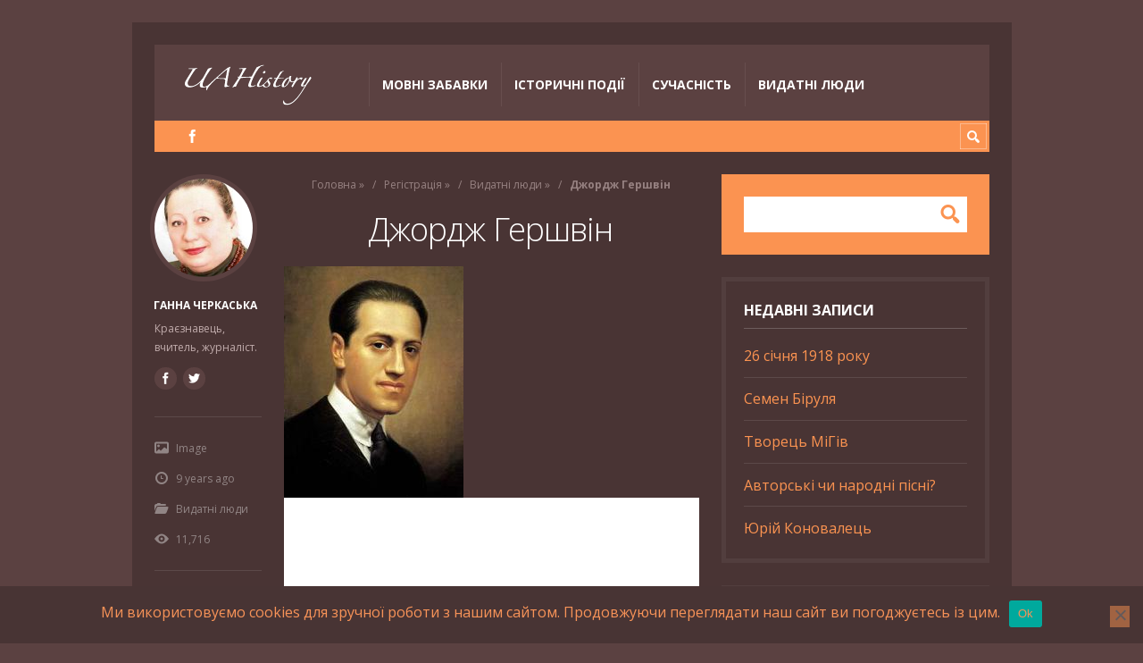

--- FILE ---
content_type: text/html; charset=UTF-8
request_url: https://uahistory.com/topics/famous_people/5871
body_size: 21257
content:
<!DOCTYPE html>

<html lang="uk">

	<head>
		<meta name='robots' content='index, follow, max-image-preview:large, max-snippet:-1, max-video-preview:-1' />
<script type="text/javascript">
/* <![CDATA[ */
window.koko_analytics = {"url":"https:\/\/uahistory.com\/koko-analytics-collect.php","site_url":"https:\/\/uahistory.com","post_id":5871,"path":"\/topics\/famous_people\/5871","method":"cookie","use_cookie":true};
/* ]]> */
</script>
<meta charset='UTF-8' />
<meta name='viewport' content='width=device-width, initial-scale=1, maximum-scale=3' />
<meta name='dcterms.audience' content='Global' />

	<!-- This site is optimized with the Yoast SEO plugin v26.6 - https://yoast.com/wordpress/plugins/seo/ -->
	<title>Джордж Гершвін - UAHistory</title>
	<link rel="canonical" href="https://uahistory.com/topics/famous_people/5871" />
	<meta property="og:locale" content="uk_UA" />
	<meta property="og:type" content="article" />
	<meta property="og:title" content="Джордж Гершвін - UAHistory" />
	<meta property="og:description" content="12 лютого 1924 року відбулася прем&#039;єра «Блакитної рапсодії» Джорджа Гершвіна, геніального композитора з українським корінням." />
	<meta property="og:url" content="https://uahistory.com/topics/famous_people/5871" />
	<meta property="og:site_name" content="UAHistory" />
	<meta property="article:publisher" content="https://www.facebook.com/hanna.cherkasska" />
	<meta property="article:author" content="https://www.facebook.com/hanna.cherkasska" />
	<meta property="article:published_time" content="2016-09-02T14:03:59+00:00" />
	<meta property="article:modified_time" content="2018-02-11T19:21:38+00:00" />
	<meta property="og:image" content="https://uahistory.com/wp-content/uploads/2016/09/Dzordz.jpg" />
	<meta property="og:image:width" content="201" />
	<meta property="og:image:height" content="259" />
	<meta property="og:image:type" content="image/jpeg" />
	<meta name="author" content="Ганна Черкаська" />
	<meta name="twitter:card" content="summary_large_image" />
	<meta name="twitter:creator" content="@HannaCherkasska" />
	<meta name="twitter:site" content="@HannaCherkasska" />
	<meta name="twitter:label1" content="Написано" />
	<meta name="twitter:data1" content="Ганна Черкаська" />
	<script type="application/ld+json" class="yoast-schema-graph">{"@context":"https://schema.org","@graph":[{"@type":"Article","@id":"https://uahistory.com/topics/famous_people/5871#article","isPartOf":{"@id":"https://uahistory.com/topics/famous_people/5871"},"author":{"name":"Ганна Черкаська","@id":"https://uahistory.com/#/schema/person/5d61148a4a9c5663b5d81c063fc54ce3"},"headline":"Джордж Гершвін","datePublished":"2016-09-02T14:03:59+00:00","dateModified":"2018-02-11T19:21:38+00:00","mainEntityOfPage":{"@id":"https://uahistory.com/topics/famous_people/5871"},"wordCount":764,"publisher":{"@id":"https://uahistory.com/#/schema/person/5d61148a4a9c5663b5d81c063fc54ce3"},"image":{"@id":"https://uahistory.com/topics/famous_people/5871#primaryimage"},"thumbnailUrl":"https://uahistory.com/wp-content/uploads/2016/09/Dzordz.jpg","articleSection":["Видатні люди"],"inLanguage":"uk"},{"@type":"WebPage","@id":"https://uahistory.com/topics/famous_people/5871","url":"https://uahistory.com/topics/famous_people/5871","name":"Джордж Гершвін - UAHistory","isPartOf":{"@id":"https://uahistory.com/#website"},"primaryImageOfPage":{"@id":"https://uahistory.com/topics/famous_people/5871#primaryimage"},"image":{"@id":"https://uahistory.com/topics/famous_people/5871#primaryimage"},"thumbnailUrl":"https://uahistory.com/wp-content/uploads/2016/09/Dzordz.jpg","datePublished":"2016-09-02T14:03:59+00:00","dateModified":"2018-02-11T19:21:38+00:00","breadcrumb":{"@id":"https://uahistory.com/topics/famous_people/5871#breadcrumb"},"inLanguage":"uk","potentialAction":[{"@type":"ReadAction","target":["https://uahistory.com/topics/famous_people/5871"]}]},{"@type":"ImageObject","inLanguage":"uk","@id":"https://uahistory.com/topics/famous_people/5871#primaryimage","url":"https://uahistory.com/wp-content/uploads/2016/09/Dzordz.jpg","contentUrl":"https://uahistory.com/wp-content/uploads/2016/09/Dzordz.jpg","width":201,"height":259},{"@type":"BreadcrumbList","@id":"https://uahistory.com/topics/famous_people/5871#breadcrumb","itemListElement":[{"@type":"ListItem","position":1,"name":"Головна","item":"https://uahistory.com/"},{"@type":"ListItem","position":2,"name":"Регістрація","item":"https://uahistory.com/new_user"},{"@type":"ListItem","position":3,"name":"Видатні люди","item":"https://uahistory.com/topics/category/famous_people"},{"@type":"ListItem","position":4,"name":"Джордж Гершвін"}]},{"@type":"WebSite","@id":"https://uahistory.com/#website","url":"https://uahistory.com/","name":"UAHistory","description":"Український календар","publisher":{"@id":"https://uahistory.com/#/schema/person/5d61148a4a9c5663b5d81c063fc54ce3"},"potentialAction":[{"@type":"SearchAction","target":{"@type":"EntryPoint","urlTemplate":"https://uahistory.com/?s={search_term_string}"},"query-input":{"@type":"PropertyValueSpecification","valueRequired":true,"valueName":"search_term_string"}}],"inLanguage":"uk"},{"@type":["Person","Organization"],"@id":"https://uahistory.com/#/schema/person/5d61148a4a9c5663b5d81c063fc54ce3","name":"Ганна Черкаська","image":{"@type":"ImageObject","inLanguage":"uk","@id":"https://uahistory.com/#/schema/person/image/","url":"https://uahistory.com/wp-content/uploads/2021/11/f973f6e383bad187167b2d525383fa74-bpfull.jpg","contentUrl":"https://uahistory.com/wp-content/uploads/2021/11/f973f6e383bad187167b2d525383fa74-bpfull.jpg","width":150,"height":150,"caption":"Ганна Черкаська"},"logo":{"@id":"https://uahistory.com/#/schema/person/image/"},"description":"Краєзнавець, вчитель, журналіст.","sameAs":["https://www.facebook.com/hanna.cherkasska","https://x.com/HannaCherkasska"],"url":"https://uahistory.com/topics/author/hanna"}]}</script>
	<!-- / Yoast SEO plugin. -->


<link rel='dns-prefetch' href='//fonts.googleapis.com' />
<link rel="alternate" type="application/rss+xml" title="UAHistory &raquo; стрічка" href="https://uahistory.com/feed" />
<link rel="alternate" type="application/rss+xml" title="UAHistory &raquo; Канал коментарів" href="https://uahistory.com/comments/feed" />
<link rel="alternate" title="oEmbed (JSON)" type="application/json+oembed" href="https://uahistory.com/wp-json/oembed/1.0/embed?url=https%3A%2F%2Fuahistory.com%2Ftopics%2Ffamous_people%2F5871" />
<link rel="alternate" title="oEmbed (XML)" type="text/xml+oembed" href="https://uahistory.com/wp-json/oembed/1.0/embed?url=https%3A%2F%2Fuahistory.com%2Ftopics%2Ffamous_people%2F5871&#038;format=xml" />
<style id='wp-img-auto-sizes-contain-inline-css' type='text/css'>
img:is([sizes=auto i],[sizes^="auto," i]){contain-intrinsic-size:3000px 1500px}
/*# sourceURL=wp-img-auto-sizes-contain-inline-css */
</style>
<style id='wp-emoji-styles-inline-css' type='text/css'>

	img.wp-smiley, img.emoji {
		display: inline !important;
		border: none !important;
		box-shadow: none !important;
		height: 1em !important;
		width: 1em !important;
		margin: 0 0.07em !important;
		vertical-align: -0.1em !important;
		background: none !important;
		padding: 0 !important;
	}
/*# sourceURL=wp-emoji-styles-inline-css */
</style>
<style id='wp-block-library-inline-css' type='text/css'>
:root{--wp-block-synced-color:#7a00df;--wp-block-synced-color--rgb:122,0,223;--wp-bound-block-color:var(--wp-block-synced-color);--wp-editor-canvas-background:#ddd;--wp-admin-theme-color:#007cba;--wp-admin-theme-color--rgb:0,124,186;--wp-admin-theme-color-darker-10:#006ba1;--wp-admin-theme-color-darker-10--rgb:0,107,160.5;--wp-admin-theme-color-darker-20:#005a87;--wp-admin-theme-color-darker-20--rgb:0,90,135;--wp-admin-border-width-focus:2px}@media (min-resolution:192dpi){:root{--wp-admin-border-width-focus:1.5px}}.wp-element-button{cursor:pointer}:root .has-very-light-gray-background-color{background-color:#eee}:root .has-very-dark-gray-background-color{background-color:#313131}:root .has-very-light-gray-color{color:#eee}:root .has-very-dark-gray-color{color:#313131}:root .has-vivid-green-cyan-to-vivid-cyan-blue-gradient-background{background:linear-gradient(135deg,#00d084,#0693e3)}:root .has-purple-crush-gradient-background{background:linear-gradient(135deg,#34e2e4,#4721fb 50%,#ab1dfe)}:root .has-hazy-dawn-gradient-background{background:linear-gradient(135deg,#faaca8,#dad0ec)}:root .has-subdued-olive-gradient-background{background:linear-gradient(135deg,#fafae1,#67a671)}:root .has-atomic-cream-gradient-background{background:linear-gradient(135deg,#fdd79a,#004a59)}:root .has-nightshade-gradient-background{background:linear-gradient(135deg,#330968,#31cdcf)}:root .has-midnight-gradient-background{background:linear-gradient(135deg,#020381,#2874fc)}:root{--wp--preset--font-size--normal:16px;--wp--preset--font-size--huge:42px}.has-regular-font-size{font-size:1em}.has-larger-font-size{font-size:2.625em}.has-normal-font-size{font-size:var(--wp--preset--font-size--normal)}.has-huge-font-size{font-size:var(--wp--preset--font-size--huge)}.has-text-align-center{text-align:center}.has-text-align-left{text-align:left}.has-text-align-right{text-align:right}.has-fit-text{white-space:nowrap!important}#end-resizable-editor-section{display:none}.aligncenter{clear:both}.items-justified-left{justify-content:flex-start}.items-justified-center{justify-content:center}.items-justified-right{justify-content:flex-end}.items-justified-space-between{justify-content:space-between}.screen-reader-text{border:0;clip-path:inset(50%);height:1px;margin:-1px;overflow:hidden;padding:0;position:absolute;width:1px;word-wrap:normal!important}.screen-reader-text:focus{background-color:#ddd;clip-path:none;color:#444;display:block;font-size:1em;height:auto;left:5px;line-height:normal;padding:15px 23px 14px;text-decoration:none;top:5px;width:auto;z-index:100000}html :where(.has-border-color){border-style:solid}html :where([style*=border-top-color]){border-top-style:solid}html :where([style*=border-right-color]){border-right-style:solid}html :where([style*=border-bottom-color]){border-bottom-style:solid}html :where([style*=border-left-color]){border-left-style:solid}html :where([style*=border-width]){border-style:solid}html :where([style*=border-top-width]){border-top-style:solid}html :where([style*=border-right-width]){border-right-style:solid}html :where([style*=border-bottom-width]){border-bottom-style:solid}html :where([style*=border-left-width]){border-left-style:solid}html :where(img[class*=wp-image-]){height:auto;max-width:100%}:where(figure){margin:0 0 1em}html :where(.is-position-sticky){--wp-admin--admin-bar--position-offset:var(--wp-admin--admin-bar--height,0px)}@media screen and (max-width:600px){html :where(.is-position-sticky){--wp-admin--admin-bar--position-offset:0px}}

/*# sourceURL=wp-block-library-inline-css */
</style><style id='wp-block-paragraph-inline-css' type='text/css'>
.is-small-text{font-size:.875em}.is-regular-text{font-size:1em}.is-large-text{font-size:2.25em}.is-larger-text{font-size:3em}.has-drop-cap:not(:focus):first-letter{float:left;font-size:8.4em;font-style:normal;font-weight:100;line-height:.68;margin:.05em .1em 0 0;text-transform:uppercase}body.rtl .has-drop-cap:not(:focus):first-letter{float:none;margin-left:.1em}p.has-drop-cap.has-background{overflow:hidden}:root :where(p.has-background){padding:1.25em 2.375em}:where(p.has-text-color:not(.has-link-color)) a{color:inherit}p.has-text-align-left[style*="writing-mode:vertical-lr"],p.has-text-align-right[style*="writing-mode:vertical-rl"]{rotate:180deg}
/*# sourceURL=https://uahistory.com/wp-includes/blocks/paragraph/style.min.css */
</style>
<style id='global-styles-inline-css' type='text/css'>
:root{--wp--preset--aspect-ratio--square: 1;--wp--preset--aspect-ratio--4-3: 4/3;--wp--preset--aspect-ratio--3-4: 3/4;--wp--preset--aspect-ratio--3-2: 3/2;--wp--preset--aspect-ratio--2-3: 2/3;--wp--preset--aspect-ratio--16-9: 16/9;--wp--preset--aspect-ratio--9-16: 9/16;--wp--preset--color--black: #000000;--wp--preset--color--cyan-bluish-gray: #abb8c3;--wp--preset--color--white: #ffffff;--wp--preset--color--pale-pink: #f78da7;--wp--preset--color--vivid-red: #cf2e2e;--wp--preset--color--luminous-vivid-orange: #ff6900;--wp--preset--color--luminous-vivid-amber: #fcb900;--wp--preset--color--light-green-cyan: #7bdcb5;--wp--preset--color--vivid-green-cyan: #00d084;--wp--preset--color--pale-cyan-blue: #8ed1fc;--wp--preset--color--vivid-cyan-blue: #0693e3;--wp--preset--color--vivid-purple: #9b51e0;--wp--preset--gradient--vivid-cyan-blue-to-vivid-purple: linear-gradient(135deg,rgb(6,147,227) 0%,rgb(155,81,224) 100%);--wp--preset--gradient--light-green-cyan-to-vivid-green-cyan: linear-gradient(135deg,rgb(122,220,180) 0%,rgb(0,208,130) 100%);--wp--preset--gradient--luminous-vivid-amber-to-luminous-vivid-orange: linear-gradient(135deg,rgb(252,185,0) 0%,rgb(255,105,0) 100%);--wp--preset--gradient--luminous-vivid-orange-to-vivid-red: linear-gradient(135deg,rgb(255,105,0) 0%,rgb(207,46,46) 100%);--wp--preset--gradient--very-light-gray-to-cyan-bluish-gray: linear-gradient(135deg,rgb(238,238,238) 0%,rgb(169,184,195) 100%);--wp--preset--gradient--cool-to-warm-spectrum: linear-gradient(135deg,rgb(74,234,220) 0%,rgb(151,120,209) 20%,rgb(207,42,186) 40%,rgb(238,44,130) 60%,rgb(251,105,98) 80%,rgb(254,248,76) 100%);--wp--preset--gradient--blush-light-purple: linear-gradient(135deg,rgb(255,206,236) 0%,rgb(152,150,240) 100%);--wp--preset--gradient--blush-bordeaux: linear-gradient(135deg,rgb(254,205,165) 0%,rgb(254,45,45) 50%,rgb(107,0,62) 100%);--wp--preset--gradient--luminous-dusk: linear-gradient(135deg,rgb(255,203,112) 0%,rgb(199,81,192) 50%,rgb(65,88,208) 100%);--wp--preset--gradient--pale-ocean: linear-gradient(135deg,rgb(255,245,203) 0%,rgb(182,227,212) 50%,rgb(51,167,181) 100%);--wp--preset--gradient--electric-grass: linear-gradient(135deg,rgb(202,248,128) 0%,rgb(113,206,126) 100%);--wp--preset--gradient--midnight: linear-gradient(135deg,rgb(2,3,129) 0%,rgb(40,116,252) 100%);--wp--preset--font-size--small: 13px;--wp--preset--font-size--medium: 20px;--wp--preset--font-size--large: 36px;--wp--preset--font-size--x-large: 42px;--wp--preset--spacing--20: 0.44rem;--wp--preset--spacing--30: 0.67rem;--wp--preset--spacing--40: 1rem;--wp--preset--spacing--50: 1.5rem;--wp--preset--spacing--60: 2.25rem;--wp--preset--spacing--70: 3.38rem;--wp--preset--spacing--80: 5.06rem;--wp--preset--shadow--natural: 6px 6px 9px rgba(0, 0, 0, 0.2);--wp--preset--shadow--deep: 12px 12px 50px rgba(0, 0, 0, 0.4);--wp--preset--shadow--sharp: 6px 6px 0px rgba(0, 0, 0, 0.2);--wp--preset--shadow--outlined: 6px 6px 0px -3px rgb(255, 255, 255), 6px 6px rgb(0, 0, 0);--wp--preset--shadow--crisp: 6px 6px 0px rgb(0, 0, 0);}:where(.is-layout-flex){gap: 0.5em;}:where(.is-layout-grid){gap: 0.5em;}body .is-layout-flex{display: flex;}.is-layout-flex{flex-wrap: wrap;align-items: center;}.is-layout-flex > :is(*, div){margin: 0;}body .is-layout-grid{display: grid;}.is-layout-grid > :is(*, div){margin: 0;}:where(.wp-block-columns.is-layout-flex){gap: 2em;}:where(.wp-block-columns.is-layout-grid){gap: 2em;}:where(.wp-block-post-template.is-layout-flex){gap: 1.25em;}:where(.wp-block-post-template.is-layout-grid){gap: 1.25em;}.has-black-color{color: var(--wp--preset--color--black) !important;}.has-cyan-bluish-gray-color{color: var(--wp--preset--color--cyan-bluish-gray) !important;}.has-white-color{color: var(--wp--preset--color--white) !important;}.has-pale-pink-color{color: var(--wp--preset--color--pale-pink) !important;}.has-vivid-red-color{color: var(--wp--preset--color--vivid-red) !important;}.has-luminous-vivid-orange-color{color: var(--wp--preset--color--luminous-vivid-orange) !important;}.has-luminous-vivid-amber-color{color: var(--wp--preset--color--luminous-vivid-amber) !important;}.has-light-green-cyan-color{color: var(--wp--preset--color--light-green-cyan) !important;}.has-vivid-green-cyan-color{color: var(--wp--preset--color--vivid-green-cyan) !important;}.has-pale-cyan-blue-color{color: var(--wp--preset--color--pale-cyan-blue) !important;}.has-vivid-cyan-blue-color{color: var(--wp--preset--color--vivid-cyan-blue) !important;}.has-vivid-purple-color{color: var(--wp--preset--color--vivid-purple) !important;}.has-black-background-color{background-color: var(--wp--preset--color--black) !important;}.has-cyan-bluish-gray-background-color{background-color: var(--wp--preset--color--cyan-bluish-gray) !important;}.has-white-background-color{background-color: var(--wp--preset--color--white) !important;}.has-pale-pink-background-color{background-color: var(--wp--preset--color--pale-pink) !important;}.has-vivid-red-background-color{background-color: var(--wp--preset--color--vivid-red) !important;}.has-luminous-vivid-orange-background-color{background-color: var(--wp--preset--color--luminous-vivid-orange) !important;}.has-luminous-vivid-amber-background-color{background-color: var(--wp--preset--color--luminous-vivid-amber) !important;}.has-light-green-cyan-background-color{background-color: var(--wp--preset--color--light-green-cyan) !important;}.has-vivid-green-cyan-background-color{background-color: var(--wp--preset--color--vivid-green-cyan) !important;}.has-pale-cyan-blue-background-color{background-color: var(--wp--preset--color--pale-cyan-blue) !important;}.has-vivid-cyan-blue-background-color{background-color: var(--wp--preset--color--vivid-cyan-blue) !important;}.has-vivid-purple-background-color{background-color: var(--wp--preset--color--vivid-purple) !important;}.has-black-border-color{border-color: var(--wp--preset--color--black) !important;}.has-cyan-bluish-gray-border-color{border-color: var(--wp--preset--color--cyan-bluish-gray) !important;}.has-white-border-color{border-color: var(--wp--preset--color--white) !important;}.has-pale-pink-border-color{border-color: var(--wp--preset--color--pale-pink) !important;}.has-vivid-red-border-color{border-color: var(--wp--preset--color--vivid-red) !important;}.has-luminous-vivid-orange-border-color{border-color: var(--wp--preset--color--luminous-vivid-orange) !important;}.has-luminous-vivid-amber-border-color{border-color: var(--wp--preset--color--luminous-vivid-amber) !important;}.has-light-green-cyan-border-color{border-color: var(--wp--preset--color--light-green-cyan) !important;}.has-vivid-green-cyan-border-color{border-color: var(--wp--preset--color--vivid-green-cyan) !important;}.has-pale-cyan-blue-border-color{border-color: var(--wp--preset--color--pale-cyan-blue) !important;}.has-vivid-cyan-blue-border-color{border-color: var(--wp--preset--color--vivid-cyan-blue) !important;}.has-vivid-purple-border-color{border-color: var(--wp--preset--color--vivid-purple) !important;}.has-vivid-cyan-blue-to-vivid-purple-gradient-background{background: var(--wp--preset--gradient--vivid-cyan-blue-to-vivid-purple) !important;}.has-light-green-cyan-to-vivid-green-cyan-gradient-background{background: var(--wp--preset--gradient--light-green-cyan-to-vivid-green-cyan) !important;}.has-luminous-vivid-amber-to-luminous-vivid-orange-gradient-background{background: var(--wp--preset--gradient--luminous-vivid-amber-to-luminous-vivid-orange) !important;}.has-luminous-vivid-orange-to-vivid-red-gradient-background{background: var(--wp--preset--gradient--luminous-vivid-orange-to-vivid-red) !important;}.has-very-light-gray-to-cyan-bluish-gray-gradient-background{background: var(--wp--preset--gradient--very-light-gray-to-cyan-bluish-gray) !important;}.has-cool-to-warm-spectrum-gradient-background{background: var(--wp--preset--gradient--cool-to-warm-spectrum) !important;}.has-blush-light-purple-gradient-background{background: var(--wp--preset--gradient--blush-light-purple) !important;}.has-blush-bordeaux-gradient-background{background: var(--wp--preset--gradient--blush-bordeaux) !important;}.has-luminous-dusk-gradient-background{background: var(--wp--preset--gradient--luminous-dusk) !important;}.has-pale-ocean-gradient-background{background: var(--wp--preset--gradient--pale-ocean) !important;}.has-electric-grass-gradient-background{background: var(--wp--preset--gradient--electric-grass) !important;}.has-midnight-gradient-background{background: var(--wp--preset--gradient--midnight) !important;}.has-small-font-size{font-size: var(--wp--preset--font-size--small) !important;}.has-medium-font-size{font-size: var(--wp--preset--font-size--medium) !important;}.has-large-font-size{font-size: var(--wp--preset--font-size--large) !important;}.has-x-large-font-size{font-size: var(--wp--preset--font-size--x-large) !important;}
/*# sourceURL=global-styles-inline-css */
</style>

<style id='classic-theme-styles-inline-css' type='text/css'>
/*! This file is auto-generated */
.wp-block-button__link{color:#fff;background-color:#32373c;border-radius:9999px;box-shadow:none;text-decoration:none;padding:calc(.667em + 2px) calc(1.333em + 2px);font-size:1.125em}.wp-block-file__button{background:#32373c;color:#fff;text-decoration:none}
/*# sourceURL=/wp-includes/css/classic-themes.min.css */
</style>
<link rel='stylesheet' id='contact-form-7-css' href='https://uahistory.com/wp-content/plugins/contact-form-7/includes/css/styles.css?ver=6.1.4' type='text/css' media='all' />
<link rel='stylesheet' id='cookie-notice-front-css' href='https://uahistory.com/wp-content/plugins/cookie-notice/css/front.min.css?ver=2.5.11' type='text/css' media='all' />
<link rel='stylesheet' id='st-font-custom-css' href='//fonts.googleapis.com/css?family=Open+Sans%3A300%2C400%2C700' type='text/css' media='all' />
<link rel='stylesheet' id='st-shortcodes-css-css' href='https://uahistory.com/wp-content/themes/Truemag/assets/css/shortcodes.css' type='text/css' media='all' />
<link rel='stylesheet' id='prettyPhoto-css' href='https://uahistory.com/wp-content/plugins/stkit/components/lightbox/assets/css/prettyPhoto.css' type='text/css' media='screen' />
<link rel='stylesheet' id='st-style-css' href='https://uahistory.com/wp-content/themes/Truemag/style.css' type='text/css' media='all' />
<link rel='stylesheet' id='mediaelement-css' href='https://uahistory.com/wp-content/plugins/stkit/assets/plugins/mediaelement/mediaelementplayer.min.css' type='text/css' media='all' />
<link rel='stylesheet' id='wp-social-sharing-css' href='https://uahistory.com/wp-content/plugins/wp-social-sharing/static/socialshare.css?ver=1.6' type='text/css' media='all' />
<link rel='stylesheet' id='st-responsive-css' href='https://uahistory.com/wp-content/themes/Truemag/assets/css/responsive.css' type='text/css' media='all' />
<link rel='stylesheet' id='st-dark-css' href='https://uahistory.com/wp-content/themes/Truemag/assets/css/alt/dark.css' type='text/css' media='screen' />
<link rel='stylesheet' id='st-custom-css' href='https://uahistory.com/wp-content/uploads/truemag_custom.css' type='text/css' media='screen' />
<script type="text/javascript" id="cookie-notice-front-js-before">
/* <![CDATA[ */
var cnArgs = {"ajaxUrl":"https:\/\/uahistory.com\/wp-admin\/admin-ajax.php","nonce":"f9c6a1f954","hideEffect":"fade","position":"bottom","onScroll":false,"onScrollOffset":100,"onClick":false,"cookieName":"cookie_notice_accepted","cookieTime":2592000,"cookieTimeRejected":2592000,"globalCookie":false,"redirection":false,"cache":true,"revokeCookies":false,"revokeCookiesOpt":"automatic"};

//# sourceURL=cookie-notice-front-js-before
/* ]]> */
</script>
<script type="text/javascript" src="https://uahistory.com/wp-content/plugins/cookie-notice/js/front.min.js?ver=2.5.11" id="cookie-notice-front-js"></script>
<script type="text/javascript" src="https://uahistory.com/wp-includes/js/jquery/jquery.min.js?ver=3.7.1" id="jquery-core-js"></script>
<script type="text/javascript" src="https://uahistory.com/wp-includes/js/jquery/jquery-migrate.min.js?ver=3.4.1" id="jquery-migrate-js"></script>
<link rel="https://api.w.org/" href="https://uahistory.com/wp-json/" /><link rel="alternate" title="JSON" type="application/json" href="https://uahistory.com/wp-json/wp/v2/posts/5871" /><link rel="EditURI" type="application/rsd+xml" title="RSD" href="https://uahistory.com/xmlrpc.php?rsd" />
<meta name="generator" content="WordPress 6.9" />
<link rel='shortlink' href='https://uahistory.com/?p=5871' />
<link rel='Shortcut Icon' href='http://uahistory.com/wp-content/themes/Truemag/favicon.ico' type='image/x-icon' />
<style type="text/css">.recentcomments a{display:inline !important;padding:0 !important;margin:0 !important;}</style>      <meta name="onesignal" content="wordpress-plugin"/>
            <script>

      window.OneSignalDeferred = window.OneSignalDeferred || [];

      OneSignalDeferred.push(function(OneSignal) {
        var oneSignal_options = {};
        window._oneSignalInitOptions = oneSignal_options;

        oneSignal_options['serviceWorkerParam'] = { scope: '/' };
oneSignal_options['serviceWorkerPath'] = 'OneSignalSDKWorker.js.php';

        OneSignal.Notifications.setDefaultUrl("https://uahistory.com");

        oneSignal_options['wordpress'] = true;
oneSignal_options['appId'] = 'a2078b86-b5a7-4832-8e0c-74ea4b922dbe';
oneSignal_options['allowLocalhostAsSecureOrigin'] = true;
oneSignal_options['welcomeNotification'] = { };
oneSignal_options['welcomeNotification']['title'] = "";
oneSignal_options['welcomeNotification']['message'] = "Дякуємо за підписку!";
oneSignal_options['path'] = "https://uahistory.com/wp-content/plugins/onesignal-free-web-push-notifications/sdk_files/";
oneSignal_options['safari_web_id'] = "web.com.uahistory";
oneSignal_options['promptOptions'] = { };
oneSignal_options['promptOptions']['actionMessage'] = "Ми хотіли би відправляти вам повідомлення. Ви можете відписатись у будь-який час.";
oneSignal_options['promptOptions']['acceptButtonText'] = "ДОЗВОЛИТИ";
oneSignal_options['promptOptions']['cancelButtonText'] = "НІ, ДЯКУЮ";
oneSignal_options['notifyButton'] = { };
oneSignal_options['notifyButton']['enable'] = true;
oneSignal_options['notifyButton']['position'] = 'bottom-right';
oneSignal_options['notifyButton']['theme'] = 'default';
oneSignal_options['notifyButton']['size'] = 'medium';
oneSignal_options['notifyButton']['showCredit'] = true;
oneSignal_options['notifyButton']['text'] = {};
oneSignal_options['notifyButton']['text']['tip.state.unsubscribed'] = 'Отримання повідомлень';
oneSignal_options['notifyButton']['text']['tip.state.subscribed'] = 'Ви підписані на отримання повідомлень';
oneSignal_options['notifyButton']['text']['tip.state.blocked'] = 'Ви заблокували повідомлення';
oneSignal_options['notifyButton']['text']['message.action.subscribed'] = 'Дякуємо за підписку!';
oneSignal_options['notifyButton']['text']['message.action.unsubscribed'] = 'Ви більше не будете отримувати повідомлення';
oneSignal_options['notifyButton']['text']['dialog.main.button.subscribe'] = 'ПІДПИСАТИСЬ';
oneSignal_options['notifyButton']['text']['dialog.main.button.unsubscribe'] = 'ВІДПИСАТИСЬ';
              OneSignal.init(window._oneSignalInitOptions);
              OneSignal.Slidedown.promptPush()      });

      function documentInitOneSignal() {
        var oneSignal_elements = document.getElementsByClassName("OneSignal-prompt");

        var oneSignalLinkClickHandler = function(event) { OneSignal.Notifications.requestPermission(); event.preventDefault(); };        for(var i = 0; i < oneSignal_elements.length; i++)
          oneSignal_elements[i].addEventListener('click', oneSignalLinkClickHandler, false);
      }

      if (document.readyState === 'complete') {
           documentInitOneSignal();
      }
      else {
           window.addEventListener("load", function(event){
               documentInitOneSignal();
          });
      }
    </script>
<!--[if IE 8 ]><div id="ie8-detect"></div><![endif]-->
<!--[if IE 9 ]><div id="ie9-detect"></div><![endif]-->
	</head>

	<body class="wp-singular post-template-default single single-post postid-5871 single-format-image wp-theme-Truemag cookies-not-set hidpi-on dark font-st boxed unknown">
	    		<div id="layout">

			<div id="header">

				<div id="header-layout">

					<div id="posts-featured">
												<div class="clear"><!-- --></div>
					</div>

					<div id="header-holder">

						<div id="menu" class="div-as-table ">
							<div>
								<div>

									<div id="logo" class="div-as-table">
										<div>
											<div>
												<h2><a href="https://uahistory.com"><img src="http://uahistory.com/ua_history_logo.gif" data-hidpi="https://uahistory.com/wp-content/themes/Truemag/assets/images/logo2x.png" alt="UAHistory"/></a></h2>											</div>
										</div>
									</div><!-- #logo -->

									<span id="menu-select"></span>
									<div id="menu-box" class="div-as-table"><div><div><nav><ul class="menu"><li class="menu-item menu-item-type-taxonomy menu-item-object-category"><a  href="https://uahistory.com/topics/category/language_fun">Мовні забавки</a></li>
<li class="menu-item menu-item-type-taxonomy menu-item-object-category"><a  href="https://uahistory.com/topics/category/events">Історичні події</a></li>
<li class="menu-item menu-item-type-taxonomy menu-item-object-category"><a  href="https://uahistory.com/topics/category/events/present_time">Сучасність</a></li>
<li class="menu-item menu-item-type-taxonomy menu-item-object-category current-post-ancestor current-menu-parent current-post-parent"><a  href="https://uahistory.com/topics/category/famous_people">Видатні люди</a></li>
</ul></nav></div></div></div>
									<div class="clear"><!-- --></div>
								</div>
							</div>
						</div><!-- #menu -->

						<div class="clear"><!-- --></div>

					</div><!-- #header-holder -->

				</div><!-- #header-layout -->

				<div id="header-layout-2">

					<div id="header-holder-2">

						<div class="icons-social">
<a id="icon-Facebook" class="tooltip" title="Facebook" href="https://uahistory.com/wp-content/themes/Truemag/go.php?https://www.facebook.com/hanna.cherkasska" target="_blank"><!-- --></a></div>
						<form action="https://uahistory.com/" method="get" role="search" id="search-form-header">
							<span></span>
							<input
								type="text"
								name="s"
								value=""
								placeholder="Search..."
							/>
						</form>

						<div class="clear"><!-- --></div>

					</div><!-- #header-holder-2 -->

					
				</div><!-- #header-layout-2 -->

			</div><!-- #header -->

			<div id="content-parent">

				<div id="content-layout">

			<div id="content-holder" class="sidebar-position-right">

				<div id="content-box">

					<div>

						


										<div id="post-5871" class="post-single post-5871 post type-post status-publish format-image has-post-thumbnail hentry category-famous_people post_format-post-format-image">

											<div class="breadcrumb breadcrumbs"><div class="breadcrumb-yoast"><span><span><a href="https://uahistory.com/">Головна</a></span> » <span><a href="https://uahistory.com/new_user">Регістрація</a></span> » <span><a href="https://uahistory.com/topics/category/famous_people">Видатні люди</a></span> » <span class="breadcrumb_last" aria-current="page"><strong>Джордж Гершвін</strong></span></span></div></div>
													<h1 class="entry-title post-title">Джордж Гершвін
													</h1>
												<article>

													

	<div class="st-format-image-holder"><a href="https://uahistory.com/wp-content/uploads/2016/09/Dzordz.jpg" title="Джордж Гершвін"><img width="201" height="259" src="https://uahistory.com/wp-content/uploads/2016/09/Dzordz.jpg" class="size-original wp-post-image" alt="" data-hidpi="https://uahistory.com/wp-content/uploads/2016/09/Dzordz.jpg" decoding="async" fetchpriority="high" /></a>	
	</div>
													<div id="article">

														<p>  <iframe width="679" height="382" src="https://www.youtube.com/embed/qf_Lmb75uMY?feature=oembed" frameborder="0" allowfullscreen></iframe></p>
<p>   Джордж Гершвін (англ. George Gershwin, точніше Jacob Gershowitz &#8211; Яків, або Джейкоб Гершовіц; 1898 &#8211; 1937) &#8211; американський композитор.<br />
Яків Гершович) народився 26 вересня 1898 р. у Брукліні (Нью-Йорк), у сім&#8217;ї євреїв — емігрантів із України.<br />
Батько, одесит Мойше (згодом Морріс) Гершовіц, чоботар, переїхав до Брукліна з Санкт-Петербурга на початку 1890-х років. Мати, Роза Брускіна, дочка чинбаря, з Київщини, переїхала кількома роками раніше. Мойша та Роза познайомилися на пароплаві Петербург-Нью-Йорк. Спочатку Мойшу зацікавили подробиці життя в США, а вже потім – Роза.<br />
На новій землі вони одружилися, зняли квартиру в дерев&#8217;яному будинку Снедикер-авеню, народили трьох синів і дочку. Старшим був Ізя (по-американськи Айра (Іра), наступним &#8211; шибайголова Яша. Юний хуліган обожнював робити людям сцени, капості та любив малювати.<br />
Мама Роза мріяла, щоб її сини стали вчителями. Коли ж Яша пішов до школи, її мрія здиміла. Та на деякий час восьмирічний Яшко притих, рідше капостив: він закохався у першу ученицю класу Олександру Блідих і задумав її чимось вразити. Та враженим став сам Яшко, коли на шкільному вечорі почув як Макс Розенцвейг, згодом відомий у Америці скрипаль, зіграв «Гумореску» Дворжака. Під зливою Гершвін чекав соліста, потім пішов до Макса додому. Так вони познайомилися, подружилися і «Макс відкрив мені світ музики». Доволі швидко Яків сам навчився грати на фортепіано: підбирав на слух популярні мелодії. Все це було таємницею. І коли батьки придбали фортепіано для Айри, Яшка захопився грою і відвоював інструмент. З’явилися вчителі, але основною була самоосвіта. Гершвін вчився, удосконалював техніку.<br />
У 1912 р. мати записала Джорджа до комерційної школи, але син комерсантом не став. У 15 років Гершвін залишив школу і професійно зайнявся музикою. Працював продавцем-акомпаніатором у музичному «салоні» Дж. Ремика, продаючи ноти, він мав грати на піаніно музичні композиції. Крім того він підпрацьовував піаністом у ресторанах, нічних клубах. Через два роки молодий Гершвін випустив перший авторський твір &#8211; «When You Want &#8216;Em, You Can not Get&#8217; Em». Інколи у творах Гершвіна лунали українські мотиви. Так, написана у 1925 р. оперета «Пісня полум&#8217;я» містила «Козацьку любовну пісню» (за мотивами пісні «Їхав козак за Дунай»)<br />
Згодом прийшла слава та матеріальна забезпеченість.   12 лютого 1924 року відбулася прем&#8217;єра «Блакитної рапсодії» Джорджа Гершвіна.<br />
У 1925 р. Гершвіни купили п&#8217;ятиповерховий будинок на 103-ї вулиці.<br />
Разом із Айрою та його дружиною Джордж вирушив у Європу: Лондон &#8211; Париж – Відень. Якщо Америка знала та цінувала Гершвіна &#8211; Дон Жуана, то Європа відкрила для себе цей талант композитора. <a href="http://uahistory.com/wp-content/uploads/2016/09/The-history-of-summertime-8.jpg"><img decoding="async" src="http://uahistory.com/wp-content/uploads/2016/09/The-history-of-summertime-8.jpg" alt="The-history-of-summertime-8" width="700" height="466" class="aligncenter size-full wp-image-5873" srcset="https://uahistory.com/wp-content/uploads/2016/09/The-history-of-summertime-8.jpg 700w, https://uahistory.com/wp-content/uploads/2016/09/The-history-of-summertime-8-679x452.jpg 679w" sizes="(max-width: 700px) 100vw, 700px" /></a><br />
  Красень, пречудовий оповідач, хохмач легко закохувався. Світські хроніки оповідали про його роман із кінозіркою Симон, красунею танцівницею Маргарет Монс. Одного разу Джордж посватався до акторки Полет Годар, дружини Чарлі Чапліна.<br />
Джордж Гершвін мав світову популярність, але страждав через брак закінченої музичної освіти. Він вирішив повчитися у Стравінського чи у Равеля. Моріс Равель здивувався:<br />
•	Нащо Вам учитися? Скільки Ви заробляєте?<br />
•	Сто тисяч доларів за рік, &#8211; відповів Гершвін.<br />
•	Тоді я хотів би брати у вас уроки! – вигукнув Равель.<br />
Мандрівка закінчилась влітку 1928 року. З поїздки Гершвін повернувся з начерком симфонічної поеми «Американець у Парижі». За шоу 1931 р. брати Гершвіни отримали Пулітцерівську премію (1932), вперше присуджену музичній постановці.<br />
&#8230;Якось вночі Джорджа мучило безсоння, і вирішив трохи почитати. Розгорнув роман Хэйворда про американських Ромео та Джульєтту і відчув дивовижну силу поетичних образів: у голові виникали мелодії, про сон не було мови. Композитор читав до ранку, потім написав Хэйворду про намір скласти оперу. У грудні 1933 року Гершвін двічі відвідав Чарльстон, щоб обговорити з Хэйвордом деталі опери, ознайомитися з місцем дії та послухати народну музику.<br />
  2 вересня 1935 р. Джордж Ґершвін завершив роботу над оперою «Поргі і Бесс» («Porgy and Bess»). Найкращу американську оперу за романом Дюбоса Хейворда «Поргі» написали брати: старший Айра (псевдонімом Артур Френсіс) – слова, молодший – музику.<br />
<a href="http://uahistory.com/wp-content/uploads/2016/09/The-history-of-summertime-4.jpg"><img loading="lazy" decoding="async" src="http://uahistory.com/wp-content/uploads/2016/09/The-history-of-summertime-4.jpg" alt="The-history-of-summertime-4" width="700" height="508" class="aligncenter size-full wp-image-5872" srcset="https://uahistory.com/wp-content/uploads/2016/09/The-history-of-summertime-4.jpg 700w, https://uahistory.com/wp-content/uploads/2016/09/The-history-of-summertime-4-679x493.jpg 679w" sizes="auto, (max-width: 700px) 100vw, 700px" /></a><br />
<iframe loading="lazy" width="679" height="382" src="https://www.youtube.com/embed/h3kQt14_5OQ?feature=oembed" frameborder="0" allowfullscreen></iframe><br />
   Найпопулярнішу арію «Summertime» для опери «Поргі і Бесс» Д. Гершвіну допомогла написати українська колискова «Ой ходить сон коло вікон», яку він почув у Нью-Йорку у виконанні Українського Національного Хору під керуванням Олександра Кошиця. Музику до чотирьох колискових він створив у лютому 1934 року, втім партитура опери була завершена через 20 місяців. Першими виконавцями арії стали Еббі Мітчел (Abbie Mitchell) та Анна Браун (Anne Brown), які співали у прем&#8217;єрі опери 10 вересня 1935 року в Бостоні.<br />
 Колосальне нервове напруження випило сили Джорджа, він не міг ні їсти, ні спати, став дратівливим, відчував хронічну втому. Згодом почав забувати ноти. 9 липня 1937 р. лікарі виявили симптоми пухлини головного мозку. Гершвіна помістили в клініку «Седарс Сінай».<br />
Вранці 11 липня 1937 р., не приходячи до тями після невдалої операції, 38-річний Гершвін помер.<br />
   У 1945 році вийшов фільм «Рапсодія в блакитних тонах», присвячений композитору.<br />
   У 1985 році брати Гершвіни були нагороджені Золотою медаллю Конгресу. Образ композитора був також створений у пригодницькому телесеріалі 1992-1993 рр. «Хроніка молодого Індіани Джонса» (зіграв Том Беккет) &#8211; серія «Скандал 1920-го». </p>
<div class="none"><time class="date updated" datetime="2016-09-02" data-pubdate>Вер 2, 2016</time><span class="author vcard"><span class="fn">Ганна Черкаська</span></span></div>
		<div class="social-sharing ">
				        <a onclick="return ss_plugin_loadpopup_js(this);" rel="external nofollow" class="button-facebook" href="http://www.facebook.com/sharer/sharer.php?u=https%3A%2F%2Fuahistory.com%2Ftopics%2Ffamous_people%2F5871" target="_blank" >Facebook</a><a onclick="return ss_plugin_loadpopup_js(this);" rel="external nofollow" class="button-twitter" href="http://twitter.com/intent/tweet/?text=%D0%94%D0%B6%D0%BE%D1%80%D0%B4%D0%B6+%D0%93%D0%B5%D1%80%D1%88%D0%B2%D1%96%D0%BD&url=https%3A%2F%2Fuahistory.com%2Ftopics%2Ffamous_people%2F5871" target="_blank">Twitter</a>	        	    </div>
	    
														<div class="clear"><!-- --></div>

													</div><!-- #article -->

													
												</article><div id="pre_next_post"><a class="p tooltip" title="Previous" href="https://uahistory.com/topics/events/5866">Діамант Миколи Юрійчука</a><a class="n tooltip" title="Next" href="https://uahistory.com/topics/famous_people/5877">Михайло Беркос</a><div class="clear"><!-- --></div></div><div class="posts-related-wrapper posts-related-2-wrapper posts-related-2-wrapper">
<h6>You Might Also Like</h6>
<table><tbody><tr><td class="posts-related-post-td-1"><div class="posts-related-post-wrapper"><a href="https://uahistory.com/topics/famous_people/5432" class="post-thumb post-thumb-image"  style="background-image: url(https://uahistory.com/wp-content/themes/Truemag/assets/images/placeholder.png)" data-format="image">&nbsp;</a><div class="posts-related-details-wrapper"><div><h5><a href="https://uahistory.com/topics/famous_people/5432">Унікальний Іван М’ясоєдов</a></h5></div></div></div></td>
<td class="posts-related-post-td-2"><div class="posts-related-post-wrapper"><a href="https://uahistory.com/topics/famous_people/2670" class="post-thumb post-thumb-video" data-hidpi="https://uahistory.com/wp-content/uploads/2015/09/521px-Tymko_Padura.jpg" style="background-image: url(https://uahistory.com/wp-content/uploads/2015/09/521px-Tymko_Padura-262x301.jpg)" data-format="video">&nbsp;</a><div class="posts-related-details-wrapper"><div><h5><a href="https://uahistory.com/topics/famous_people/2670">Хто ж той сокіл?</a></h5></div></div></div></td>
</tr></tbody></table><div class="clear"><!-- --></div></div><div class="comments-title-dummy"><!-- --></div>
											<div class="clear"><!-- --></div>

										</div><!-- #post-% -->



										<div class="sidebar-post">

											
														<div class="single-author-info">

															<div class="single-author-upic"><a href="https://uahistory.com/topics/author/hanna"><img alt='' src='https://secure.gravatar.com/avatar/3e0447dc45d7d2685a5600043d0766bef0687dc40e7aeefba7624a8a9d42a640?s=110&#038;r=g' class='avatar avatar-110 photo' height='110' width='110' loading='lazy' /></a></div>

															<h5><a href="https://uahistory.com/topics/author/hanna">Ганна Черкаська</a></h5>

															<p>Краєзнавець, вчитель, журналіст.</p>

															<div class="single-author-info-links"><span class="ico16 ico16-facebook"><a target="_blank" href="https://uahistory.com/wp-content/themes/Truemag/go.php?https://www.facebook.com/hanna.cherkasska" class="tooltip" title="Facebook"></a></span><span class="ico16 ico16-twitter"><a target="_blank" href="https://uahistory.com/wp-content/themes/Truemag/go.php?https://twitter.com/HannaCherkasska" class="tooltip" title="Twitter"></a></span></div>
															<div class="clear"><!-- --></div>

														</div>
													<div class="post-short-info">

														
				<div class="meta">

					<span class="ico16 ico16-image"><a href="https://uahistory.com/topics/type/image">Image</a></span><span class="ico16 ico16-calendar">9 years ago</span>										<span class="ico16 ico16-folder"><a href="https://uahistory.com/topics/category/famous_people">Видатні люди</a></span><span class="ico16 ico16-views">11,716</span>
				</div><!-- .meta -->
													</div><div><!-- --></div><div id="stickyDiv"></div>
										</div><!-- .sidebar-post -->



									
						<div class="clear"><!-- --></div>

					</div>

				</div><!-- #content-box -->

				<div id="sidebar"><div class="sidebar">
<div id="search-2" class="widget widget_search">
<form role="search" method="get" id="searchform" class="searchform" action="https://uahistory.com/">
				<div>
					<label class="screen-reader-text" for="s">Пошук:</label>
					<input type="text" value="" name="s" id="s" />
					<input type="submit" id="searchsubmit" value="Шукати" />
				</div>
			</form>
<div class="clear"><!-- --></div></div>

		
<div id="recent-posts-11" class="widget widget_recent_entries">

		<h5>Недавні записи</h5>

		<ul>
											<li>
					<a href="https://uahistory.com/topics/events/18910">26 січня 1918 року</a>
									</li>
											<li>
					<a href="https://uahistory.com/topics/events/18903">Семен Біруля</a>
									</li>
											<li>
					<a href="https://uahistory.com/topics/famous_people/18896">Творець МіГів</a>
									</li>
											<li>
					<a href="https://uahistory.com/topics/events/18893">Авторські чи народні пісні?</a>
									</li>
											<li>
					<a href="https://uahistory.com/topics/famous_people/18889">Юрій  Коновалець</a>
									</li>
					</ul>

		
<div class="clear"><!-- --></div></div>

<div id="tag_cloud-15" class="widget widget_tag_cloud">
<h5>Позначки</h5>
<div class="tagcloud"><a href="https://uahistory.com/topics/tag/poet" class="tag-cloud-link tag-link-34 tag-link-position-1" style="font-size: 13px;">поет</a><a href="https://uahistory.com/topics/tag/pysmennyk" class="tag-cloud-link tag-link-30 tag-link-position-2" style="font-size: 13px;">письменник</a><a href="https://uahistory.com/topics/tag/khudozhnyk" class="tag-cloud-link tag-link-147 tag-link-position-3" style="font-size: 13px;">художник</a><a href="https://uahistory.com/topics/tag/zaporizhzhia" class="tag-cloud-link tag-link-10 tag-link-position-4" style="font-size: 13px;">Запоріжжя</a><a href="https://uahistory.com/topics/tag/zhyvopysets" class="tag-cloud-link tag-link-76 tag-link-position-5" style="font-size: 13px;">живописець</a><a href="https://uahistory.com/topics/tag/kozatstvo" class="tag-cloud-link tag-link-15 tag-link-position-6" style="font-size: 13px;">козацтво</a><a href="https://uahistory.com/topics/tag/chervonyj-teror" class="tag-cloud-link tag-link-211 tag-link-position-7" style="font-size: 13px;">червоний терор</a><a href="https://uahistory.com/topics/tag/perekladach" class="tag-cloud-link tag-link-47 tag-link-position-8" style="font-size: 13px;">перекладач</a><a href="https://uahistory.com/topics/tag/istoryk" class="tag-cloud-link tag-link-27 tag-link-position-9" style="font-size: 13px;">історик</a><a href="https://uahistory.com/topics/tag/hrafik" class="tag-cloud-link tag-link-452 tag-link-position-10" style="font-size: 13px;">графік</a><a href="https://uahistory.com/topics/tag/kompozytor" class="tag-cloud-link tag-link-163 tag-link-position-11" style="font-size: 13px;">композитор</a><a href="https://uahistory.com/topics/tag/dysydent" class="tag-cloud-link tag-link-384 tag-link-position-12" style="font-size: 13px;">дисидент</a><a href="https://uahistory.com/topics/tag/taras-shevchenko" class="tag-cloud-link tag-link-29 tag-link-position-13" style="font-size: 13px;">Тарас Шевченко</a><a href="https://uahistory.com/topics/tag/oun" class="tag-cloud-link tag-link-170 tag-link-position-14" style="font-size: 13px;">ОУН</a><a href="https://uahistory.com/topics/tag/kozaky" class="tag-cloud-link tag-link-366 tag-link-position-15" style="font-size: 13px;">козаки</a><a href="https://uahistory.com/topics/tag/polihlot" class="tag-cloud-link tag-link-604 tag-link-position-16" style="font-size: 13px;">поліглот</a><a href="https://uahistory.com/topics/tag/hetman" class="tag-cloud-link tag-link-17 tag-link-position-17" style="font-size: 13px;">гетьман</a><a href="https://uahistory.com/topics/tag/skulptor" class="tag-cloud-link tag-link-39 tag-link-position-18" style="font-size: 13px;">скульптор</a><a href="https://uahistory.com/topics/tag/bohdan-khmelnytskyj" class="tag-cloud-link tag-link-36 tag-link-position-19" style="font-size: 13px;">Богдан Хмельницький</a><a href="https://uahistory.com/topics/tag/kharkiv" class="tag-cloud-link tag-link-11 tag-link-position-20" style="font-size: 13px;">Харків</a><a href="https://uahistory.com/topics/tag/pejzazhyst" class="tag-cloud-link tag-link-413 tag-link-position-21" style="font-size: 13px;">пейзажист</a><a href="https://uahistory.com/topics/tag/biienale" class="tag-cloud-link tag-link-446 tag-link-position-22" style="font-size: 13px;">бієнале</a><a href="https://uahistory.com/topics/tag/aktor" class="tag-cloud-link tag-link-161 tag-link-position-23" style="font-size: 13px;">актор</a><a href="https://uahistory.com/topics/tag/mytropolyt" class="tag-cloud-link tag-link-724 tag-link-position-24" style="font-size: 13px;">митрополит</a><a href="https://uahistory.com/topics/tag/iliustrator" class="tag-cloud-link tag-link-556 tag-link-position-25" style="font-size: 13px;">ілюстратор</a><a href="https://uahistory.com/topics/tag/pejzazhi" class="tag-cloud-link tag-link-378 tag-link-position-26" style="font-size: 13px;">пейзажі</a><a href="https://uahistory.com/topics/tag/otaman" class="tag-cloud-link tag-link-380 tag-link-position-27" style="font-size: 13px;">отаман</a><a href="https://uahistory.com/topics/tag/moskoviia" class="tag-cloud-link tag-link-346 tag-link-position-28" style="font-size: 13px;">Московія</a><a href="https://uahistory.com/topics/tag/serhij-korolov" class="tag-cloud-link tag-link-55 tag-link-position-29" style="font-size: 13px;">Сергій Корольов</a><a href="https://uahistory.com/topics/tag/pejzazh" class="tag-cloud-link tag-link-494 tag-link-position-30" style="font-size: 13px;">пейзаж</a><a href="https://uahistory.com/topics/tag/korol-frantsii" class="tag-cloud-link tag-link-485 tag-link-position-31" style="font-size: 13px;">король Франції</a><a href="https://uahistory.com/topics/tag/shevchenko" class="tag-cloud-link tag-link-437 tag-link-position-32" style="font-size: 13px;">Шевченко</a><a href="https://uahistory.com/topics/tag/likar" class="tag-cloud-link tag-link-253 tag-link-position-33" style="font-size: 13px;">лікар</a><a href="https://uahistory.com/topics/tag/kraieznavets" class="tag-cloud-link tag-link-200 tag-link-position-34" style="font-size: 13px;">краєзнавець</a><a href="https://uahistory.com/topics/tag/pedahoh" class="tag-cloud-link tag-link-736 tag-link-position-35" style="font-size: 13px;">педагог</a><a href="https://uahistory.com/topics/tag/portretyst" class="tag-cloud-link tag-link-450 tag-link-position-36" style="font-size: 13px;">портретист</a><a href="https://uahistory.com/topics/tag/bojchukist" class="tag-cloud-link tag-link-451 tag-link-position-37" style="font-size: 13px;">бойчукіст</a><a href="https://uahistory.com/topics/tag/hrafika" class="tag-cloud-link tag-link-495 tag-link-position-38" style="font-size: 13px;">графіка</a><a href="https://uahistory.com/topics/tag/kyiv" class="tag-cloud-link tag-link-510 tag-link-position-39" style="font-size: 13px;">Київ</a><a href="https://uahistory.com/topics/tag/ivan-ajvazovskyj" class="tag-cloud-link tag-link-189 tag-link-position-40" style="font-size: 13px;">Іван Айвазовський</a><a href="https://uahistory.com/topics/tag/zhurnalistka" class="tag-cloud-link tag-link-531 tag-link-position-41" style="font-size: 13px;">журналістка</a><a href="https://uahistory.com/topics/tag/kapnist" class="tag-cloud-link tag-link-331 tag-link-position-42" style="font-size: 13px;">Капніст</a><a href="https://uahistory.com/topics/tag/franko" class="tag-cloud-link tag-link-356 tag-link-position-43" style="font-size: 13px;">Франко</a><a href="https://uahistory.com/topics/tag/heneral-major" class="tag-cloud-link tag-link-755 tag-link-position-44" style="font-size: 13px;">генерал-майор</a><a href="https://uahistory.com/topics/tag/mahdeburzke-pravo" class="tag-cloud-link tag-link-708 tag-link-position-45" style="font-size: 13px;">магдебурзьке право</a></div>

<div class="clear"><!-- --></div></div>

<div id="archives-5" class="widget widget_archive">
<h5>Архіви</h5>
		<label class="screen-reader-text" for="archives-dropdown-5">Архіви</label>
		<select id="archives-dropdown-5" name="archive-dropdown">
			
			<option value="">Обрати місяць</option>
				<option value='https://uahistory.com/topics/date/2026/01'> Січень 2026 </option>
	<option value='https://uahistory.com/topics/date/2025/12'> Грудень 2025 </option>
	<option value='https://uahistory.com/topics/date/2025/11'> Листопад 2025 </option>
	<option value='https://uahistory.com/topics/date/2025/10'> Жовтень 2025 </option>
	<option value='https://uahistory.com/topics/date/2025/09'> Вересень 2025 </option>
	<option value='https://uahistory.com/topics/date/2025/08'> Серпень 2025 </option>
	<option value='https://uahistory.com/topics/date/2025/07'> Липень 2025 </option>
	<option value='https://uahistory.com/topics/date/2025/06'> Червень 2025 </option>
	<option value='https://uahistory.com/topics/date/2025/05'> Травень 2025 </option>
	<option value='https://uahistory.com/topics/date/2025/04'> Квітень 2025 </option>
	<option value='https://uahistory.com/topics/date/2025/03'> Березень 2025 </option>
	<option value='https://uahistory.com/topics/date/2025/02'> Лютий 2025 </option>
	<option value='https://uahistory.com/topics/date/2025/01'> Січень 2025 </option>
	<option value='https://uahistory.com/topics/date/2024/12'> Грудень 2024 </option>
	<option value='https://uahistory.com/topics/date/2024/11'> Листопад 2024 </option>
	<option value='https://uahistory.com/topics/date/2024/10'> Жовтень 2024 </option>
	<option value='https://uahistory.com/topics/date/2024/09'> Вересень 2024 </option>
	<option value='https://uahistory.com/topics/date/2024/08'> Серпень 2024 </option>
	<option value='https://uahistory.com/topics/date/2024/07'> Липень 2024 </option>
	<option value='https://uahistory.com/topics/date/2024/06'> Червень 2024 </option>
	<option value='https://uahistory.com/topics/date/2024/05'> Травень 2024 </option>
	<option value='https://uahistory.com/topics/date/2024/04'> Квітень 2024 </option>
	<option value='https://uahistory.com/topics/date/2024/03'> Березень 2024 </option>
	<option value='https://uahistory.com/topics/date/2024/02'> Лютий 2024 </option>
	<option value='https://uahistory.com/topics/date/2024/01'> Січень 2024 </option>
	<option value='https://uahistory.com/topics/date/2023/12'> Грудень 2023 </option>
	<option value='https://uahistory.com/topics/date/2023/11'> Листопад 2023 </option>
	<option value='https://uahistory.com/topics/date/2023/10'> Жовтень 2023 </option>
	<option value='https://uahistory.com/topics/date/2023/09'> Вересень 2023 </option>
	<option value='https://uahistory.com/topics/date/2023/08'> Серпень 2023 </option>
	<option value='https://uahistory.com/topics/date/2023/07'> Липень 2023 </option>
	<option value='https://uahistory.com/topics/date/2023/06'> Червень 2023 </option>
	<option value='https://uahistory.com/topics/date/2023/05'> Травень 2023 </option>
	<option value='https://uahistory.com/topics/date/2023/04'> Квітень 2023 </option>
	<option value='https://uahistory.com/topics/date/2023/03'> Березень 2023 </option>
	<option value='https://uahistory.com/topics/date/2023/02'> Лютий 2023 </option>
	<option value='https://uahistory.com/topics/date/2023/01'> Січень 2023 </option>
	<option value='https://uahistory.com/topics/date/2022/12'> Грудень 2022 </option>
	<option value='https://uahistory.com/topics/date/2022/11'> Листопад 2022 </option>
	<option value='https://uahistory.com/topics/date/2022/10'> Жовтень 2022 </option>
	<option value='https://uahistory.com/topics/date/2022/09'> Вересень 2022 </option>
	<option value='https://uahistory.com/topics/date/2022/08'> Серпень 2022 </option>
	<option value='https://uahistory.com/topics/date/2022/07'> Липень 2022 </option>
	<option value='https://uahistory.com/topics/date/2022/06'> Червень 2022 </option>
	<option value='https://uahistory.com/topics/date/2022/05'> Травень 2022 </option>
	<option value='https://uahistory.com/topics/date/2022/04'> Квітень 2022 </option>
	<option value='https://uahistory.com/topics/date/2022/03'> Березень 2022 </option>
	<option value='https://uahistory.com/topics/date/2022/02'> Лютий 2022 </option>
	<option value='https://uahistory.com/topics/date/2022/01'> Січень 2022 </option>
	<option value='https://uahistory.com/topics/date/2021/12'> Грудень 2021 </option>
	<option value='https://uahistory.com/topics/date/2021/11'> Листопад 2021 </option>
	<option value='https://uahistory.com/topics/date/2021/10'> Жовтень 2021 </option>
	<option value='https://uahistory.com/topics/date/2021/09'> Вересень 2021 </option>
	<option value='https://uahistory.com/topics/date/2021/08'> Серпень 2021 </option>
	<option value='https://uahistory.com/topics/date/2021/07'> Липень 2021 </option>
	<option value='https://uahistory.com/topics/date/2021/06'> Червень 2021 </option>
	<option value='https://uahistory.com/topics/date/2021/05'> Травень 2021 </option>
	<option value='https://uahistory.com/topics/date/2021/04'> Квітень 2021 </option>
	<option value='https://uahistory.com/topics/date/2021/03'> Березень 2021 </option>
	<option value='https://uahistory.com/topics/date/2021/02'> Лютий 2021 </option>
	<option value='https://uahistory.com/topics/date/2021/01'> Січень 2021 </option>
	<option value='https://uahistory.com/topics/date/2020/12'> Грудень 2020 </option>
	<option value='https://uahistory.com/topics/date/2020/11'> Листопад 2020 </option>
	<option value='https://uahistory.com/topics/date/2020/10'> Жовтень 2020 </option>
	<option value='https://uahistory.com/topics/date/2020/09'> Вересень 2020 </option>
	<option value='https://uahistory.com/topics/date/2020/08'> Серпень 2020 </option>
	<option value='https://uahistory.com/topics/date/2020/07'> Липень 2020 </option>
	<option value='https://uahistory.com/topics/date/2020/06'> Червень 2020 </option>
	<option value='https://uahistory.com/topics/date/2020/05'> Травень 2020 </option>
	<option value='https://uahistory.com/topics/date/2020/04'> Квітень 2020 </option>
	<option value='https://uahistory.com/topics/date/2020/03'> Березень 2020 </option>
	<option value='https://uahistory.com/topics/date/2020/02'> Лютий 2020 </option>
	<option value='https://uahistory.com/topics/date/2020/01'> Січень 2020 </option>
	<option value='https://uahistory.com/topics/date/2019/12'> Грудень 2019 </option>
	<option value='https://uahistory.com/topics/date/2019/11'> Листопад 2019 </option>
	<option value='https://uahistory.com/topics/date/2019/10'> Жовтень 2019 </option>
	<option value='https://uahistory.com/topics/date/2019/09'> Вересень 2019 </option>
	<option value='https://uahistory.com/topics/date/2019/08'> Серпень 2019 </option>
	<option value='https://uahistory.com/topics/date/2019/07'> Липень 2019 </option>
	<option value='https://uahistory.com/topics/date/2019/06'> Червень 2019 </option>
	<option value='https://uahistory.com/topics/date/2019/05'> Травень 2019 </option>
	<option value='https://uahistory.com/topics/date/2019/04'> Квітень 2019 </option>
	<option value='https://uahistory.com/topics/date/2019/03'> Березень 2019 </option>
	<option value='https://uahistory.com/topics/date/2019/02'> Лютий 2019 </option>
	<option value='https://uahistory.com/topics/date/2019/01'> Січень 2019 </option>
	<option value='https://uahistory.com/topics/date/2018/12'> Грудень 2018 </option>
	<option value='https://uahistory.com/topics/date/2018/11'> Листопад 2018 </option>
	<option value='https://uahistory.com/topics/date/2018/10'> Жовтень 2018 </option>
	<option value='https://uahistory.com/topics/date/2018/09'> Вересень 2018 </option>
	<option value='https://uahistory.com/topics/date/2018/08'> Серпень 2018 </option>
	<option value='https://uahistory.com/topics/date/2018/07'> Липень 2018 </option>
	<option value='https://uahistory.com/topics/date/2018/06'> Червень 2018 </option>
	<option value='https://uahistory.com/topics/date/2018/05'> Травень 2018 </option>
	<option value='https://uahistory.com/topics/date/2018/04'> Квітень 2018 </option>
	<option value='https://uahistory.com/topics/date/2018/03'> Березень 2018 </option>
	<option value='https://uahistory.com/topics/date/2018/02'> Лютий 2018 </option>
	<option value='https://uahistory.com/topics/date/2018/01'> Січень 2018 </option>
	<option value='https://uahistory.com/topics/date/2017/12'> Грудень 2017 </option>
	<option value='https://uahistory.com/topics/date/2017/11'> Листопад 2017 </option>
	<option value='https://uahistory.com/topics/date/2017/10'> Жовтень 2017 </option>
	<option value='https://uahistory.com/topics/date/2017/09'> Вересень 2017 </option>
	<option value='https://uahistory.com/topics/date/2017/08'> Серпень 2017 </option>
	<option value='https://uahistory.com/topics/date/2017/07'> Липень 2017 </option>
	<option value='https://uahistory.com/topics/date/2017/06'> Червень 2017 </option>
	<option value='https://uahistory.com/topics/date/2017/05'> Травень 2017 </option>
	<option value='https://uahistory.com/topics/date/2017/04'> Квітень 2017 </option>
	<option value='https://uahistory.com/topics/date/2017/03'> Березень 2017 </option>
	<option value='https://uahistory.com/topics/date/2017/02'> Лютий 2017 </option>
	<option value='https://uahistory.com/topics/date/2017/01'> Січень 2017 </option>
	<option value='https://uahistory.com/topics/date/2016/12'> Грудень 2016 </option>
	<option value='https://uahistory.com/topics/date/2016/11'> Листопад 2016 </option>
	<option value='https://uahistory.com/topics/date/2016/10'> Жовтень 2016 </option>
	<option value='https://uahistory.com/topics/date/2016/09'> Вересень 2016 </option>
	<option value='https://uahistory.com/topics/date/2016/08'> Серпень 2016 </option>
	<option value='https://uahistory.com/topics/date/2016/07'> Липень 2016 </option>
	<option value='https://uahistory.com/topics/date/2016/06'> Червень 2016 </option>
	<option value='https://uahistory.com/topics/date/2016/05'> Травень 2016 </option>
	<option value='https://uahistory.com/topics/date/2016/04'> Квітень 2016 </option>
	<option value='https://uahistory.com/topics/date/2016/03'> Березень 2016 </option>
	<option value='https://uahistory.com/topics/date/2016/02'> Лютий 2016 </option>
	<option value='https://uahistory.com/topics/date/2016/01'> Січень 2016 </option>
	<option value='https://uahistory.com/topics/date/2015/12'> Грудень 2015 </option>
	<option value='https://uahistory.com/topics/date/2015/11'> Листопад 2015 </option>
	<option value='https://uahistory.com/topics/date/2015/10'> Жовтень 2015 </option>
	<option value='https://uahistory.com/topics/date/2015/09'> Вересень 2015 </option>
	<option value='https://uahistory.com/topics/date/2015/08'> Серпень 2015 </option>
	<option value='https://uahistory.com/topics/date/2015/07'> Липень 2015 </option>
	<option value='https://uahistory.com/topics/date/2014/02'> Лютий 2014 </option>
	<option value='https://uahistory.com/topics/date/2014/01'> Січень 2014 </option>
	<option value='https://uahistory.com/topics/date/2013/04'> Квітень 2013 </option>
	<option value='https://uahistory.com/topics/date/2013/02'> Лютий 2013 </option>
	<option value='https://uahistory.com/topics/date/2013/01'> Січень 2013 </option>

		</select>

			<script type="text/javascript">
/* <![CDATA[ */

( ( dropdownId ) => {
	const dropdown = document.getElementById( dropdownId );
	function onSelectChange() {
		setTimeout( () => {
			if ( 'escape' === dropdown.dataset.lastkey ) {
				return;
			}
			if ( dropdown.value ) {
				document.location.href = dropdown.value;
			}
		}, 250 );
	}
	function onKeyUp( event ) {
		if ( 'Escape' === event.key ) {
			dropdown.dataset.lastkey = 'escape';
		} else {
			delete dropdown.dataset.lastkey;
		}
	}
	function onClick() {
		delete dropdown.dataset.lastkey;
	}
	dropdown.addEventListener( 'keyup', onKeyUp );
	dropdown.addEventListener( 'click', onClick );
	dropdown.addEventListener( 'change', onSelectChange );
})( "archives-dropdown-5" );

//# sourceURL=WP_Widget_Archives%3A%3Awidget
/* ]]> */
</script>

<div class="clear"><!-- --></div></div>

<div id="st_kit_widget widget-subscribe_subscribe-2" class="widget widget-subscribe widget widget-subscribe_st_kit_widget widget-subscribe_subscribe">
<p>Отримувати останні записи поштою</p>

					<form class="feedemail-form" action="//feedburner.google.com/fb/a/mailverify" method="post" target="popupwindow" onsubmit="window.open('//feedburner.google.com/fb/a/mailverify?uri=Uahistory', 'popupwindow', 'scrollbars=yes,width=600,height=550');return true">
						<div>
							<input type="text" class="feedemail-input" name="email" maxlength="150" value="" placeholder="your.email@address" />
							<input type="hidden" value="Uahistory" name="uri"/>
							<input type="hidden" name="loc" value="uk"/>
							<input type="submit" value="Subscribe" class="feedemail-button"/>
						</div>
					</form>

					<div class="clear"><!-- --></div>

				
<div class="clear"><!-- --></div></div>
</div></div>

				<div class="clear"><!-- --></div>

			</div><!-- #content-holder -->

		
				</div><!-- #content-layout -->
		
			</div><!-- #content -->

			<div class="clear"><!-- --></div>

			<footer>

				<div id="footer">
	
					<div id="footer-layout">

						
						<div id="footer-holder">
					
							

		<div id="footer-box" class="footer-box-v3"><div class="sidebar-footer"><div>
<div id="meta-5" class="widget widget_meta">
<h5>Мета</h5>

		<ul>
						<li><a rel="nofollow" href="https://uahistory.com/wp-login.php">Увійти</a></li>
			<li><a href="https://uahistory.com/feed">Стрічка записів</a></li>
			<li><a href="https://uahistory.com/comments/feed">Стрічка коментарів</a></li>

			<li><a href="https://uk.wordpress.org/">WordPress.org</a></li>
		</ul>

		
<div class="clear"><!-- --></div></div>
</div></div><div class="sidebar-footer"><div>
<div id="recent-comments-6" class="widget widget_recent_comments">
<h5>Останні коментарі</h5>
<ul id="recentcomments"><li class="recentcomments"><span class="comment-author-link">Ганна Черкаська</span> до <a href="https://uahistory.com/topics/famous_people/2670#comment-81572">Хто ж той сокіл?</a></li><li class="recentcomments"><span class="comment-author-link">Ганна Черкаська</span> до <a href="https://uahistory.com/topics/famous_people/2670#comment-81571">Хто ж той сокіл?</a></li><li class="recentcomments"><span class="comment-author-link">Alexander Apalkow</span> до <a href="https://uahistory.com/topics/famous_people/2670#comment-81308">Хто ж той сокіл?</a></li><li class="recentcomments"><span class="comment-author-link">Ганна Черкаська</span> до <a href="https://uahistory.com/topics/famous_people/1687#comment-78027">Видатний український бджоляр</a></li><li class="recentcomments"><span class="comment-author-link">Ганна Черкаська</span> до <a href="https://uahistory.com/topics/events/5048#comment-78012">Петро Франко</a></li></ul>
<div class="clear"><!-- --></div></div>
</div></div><div class="sidebar-footer last"><div>
<div id="block-2" class="widget widget_block widget_text">

<p></p>

<div class="clear"><!-- --></div></div>
</div></div><div class="clear"><!-- --></div>
		</div><!-- end footer-box -->
		
						</div><!-- #footer-holder -->
	
						<div id="copyrights-holder">
	
							<div id="copyrights-box">
						
								<div id="copyrights-company">2015-2023 &copy; UAHistory Всі права застережено. При використанні матеріалів сайта обов'язкове зворотнє посилання.</div>	
								<div class="clear"><!-- --></div>
	
							</div><!-- #copyrights-box -->
						
						</div><!-- #copyrights-holder -->
	
					</div><!-- #footer-layout -->
	
				</div><!-- #footer -->

			</footer>

		</div><!-- #layout -->

		<script type="speculationrules">
{"prefetch":[{"source":"document","where":{"and":[{"href_matches":"/*"},{"not":{"href_matches":["/wp-*.php","/wp-admin/*","/wp-content/uploads/*","/wp-content/*","/wp-content/plugins/*","/wp-content/themes/Truemag/*","/*\\?(.+)"]}},{"not":{"selector_matches":"a[rel~=\"nofollow\"]"}},{"not":{"selector_matches":".no-prefetch, .no-prefetch a"}}]},"eagerness":"conservative"}]}
</script>

<!-- Koko Analytics v2.1.0 - https://www.kokoanalytics.com/ -->
<script type="text/javascript">
/* <![CDATA[ */
!function(){var e=window,r="koko_analytics";function t(t){t.m=e[r].use_cookie?"c":e[r].method[0],navigator.sendBeacon(e[r].url,new URLSearchParams(t))}e[r].request=t,e[r].trackPageview=function(){if("prerender"!=document.visibilityState&&!/bot|crawl|spider|seo|lighthouse|facebookexternalhit|preview/i.test(navigator.userAgent)){var i=0==document.referrer.indexOf(e[r].site_url)?"":document.referrer;t({pa:e[r].path,po:e[r].post_id,r:i})}},e.addEventListener("load",function(){e[r].trackPageview()})}();
/* ]]> */
</script>

<script type='text/javascript'>/* <![CDATA[ */var stData = new Array();
			stData[0] = "5b4141";
			stData[1] = "fb9351";
			stData[2] = "https://uahistory.com/wp-content/themes/Truemag";
			stData[3] = "https://uahistory.com";
			stData[4] = "5871";
			stData[5] = "https://uahistory.com/wp-content/plugins";
			stData[6] = "boxed";/* ]]> */</script>
<script type="text/javascript" src="https://uahistory.com/wp-includes/js/dist/hooks.min.js?ver=dd5603f07f9220ed27f1" id="wp-hooks-js"></script>
<script type="text/javascript" src="https://uahistory.com/wp-includes/js/dist/i18n.min.js?ver=c26c3dc7bed366793375" id="wp-i18n-js"></script>
<script type="text/javascript" id="wp-i18n-js-after">
/* <![CDATA[ */
wp.i18n.setLocaleData( { 'text direction\u0004ltr': [ 'ltr' ] } );
//# sourceURL=wp-i18n-js-after
/* ]]> */
</script>
<script type="text/javascript" src="https://uahistory.com/wp-content/plugins/contact-form-7/includes/swv/js/index.js?ver=6.1.4" id="swv-js"></script>
<script type="text/javascript" id="contact-form-7-js-translations">
/* <![CDATA[ */
( function( domain, translations ) {
	var localeData = translations.locale_data[ domain ] || translations.locale_data.messages;
	localeData[""].domain = domain;
	wp.i18n.setLocaleData( localeData, domain );
} )( "contact-form-7", {"translation-revision-date":"2025-12-27 13:54:22+0000","generator":"GlotPress\/4.0.3","domain":"messages","locale_data":{"messages":{"":{"domain":"messages","plural-forms":"nplurals=3; plural=(n % 10 == 1 && n % 100 != 11) ? 0 : ((n % 10 >= 2 && n % 10 <= 4 && (n % 100 < 12 || n % 100 > 14)) ? 1 : 2);","lang":"uk_UA"},"This contact form is placed in the wrong place.":["\u0426\u044f \u043a\u043e\u043d\u0442\u0430\u043a\u0442\u043d\u0430 \u0444\u043e\u0440\u043c\u0430 \u0440\u043e\u0437\u043c\u0456\u0449\u0435\u043d\u0430 \u0432 \u043d\u0435\u043f\u0440\u0430\u0432\u0438\u043b\u044c\u043d\u043e\u043c\u0443 \u043c\u0456\u0441\u0446\u0456."],"Error:":["\u041f\u043e\u043c\u0438\u043b\u043a\u0430:"]}},"comment":{"reference":"includes\/js\/index.js"}} );
//# sourceURL=contact-form-7-js-translations
/* ]]> */
</script>
<script type="text/javascript" id="contact-form-7-js-before">
/* <![CDATA[ */
var wpcf7 = {
    "api": {
        "root": "https:\/\/uahistory.com\/wp-json\/",
        "namespace": "contact-form-7\/v1"
    },
    "cached": 1
};
//# sourceURL=contact-form-7-js-before
/* ]]> */
</script>
<script type="text/javascript" src="https://uahistory.com/wp-content/plugins/contact-form-7/includes/js/index.js?ver=6.1.4" id="contact-form-7-js"></script>
<script type="text/javascript" src="https://uahistory.com/wp-content/plugins/stkit/assets/js/jquery.stkit.js" id="st-jquery-stkit-js"></script>
<script type="text/javascript" src="https://uahistory.com/wp-content/plugins/stkit/components/shortcodes/assets/js/jquery.shortcodes.js" id="st-shortcodes-js-js"></script>
<script type="text/javascript" src="https://uahistory.com/wp-content/plugins/stkit/components/lightbox/assets/js/jquery.prettyPhoto.js" id="jquery-prettyPhoto-js"></script>
<script type="text/javascript" src="https://uahistory.com/wp-content/plugins/stkit/components/postviews/assets/js/jquery.postviews.js" id="st-postviews-js-js"></script>
<script type="text/javascript" src="https://uahistory.com/wp-content/themes/Truemag/assets/js/jquery.menu.js" id="st-jquery-menu-js"></script>
<script type="text/javascript" src="https://uahistory.com/wp-content/themes/Truemag/assets/js/jquery.theme.js" id="st-jquery-theme-js"></script>
<script type="text/javascript" src="https://uahistory.com/wp-content/themes/Truemag/framework/assets/js/jquery.st.js" id="st-jquery-st-js"></script>
<script type="text/javascript" src="https://uahistory.com/wp-content/plugins/stkit/assets/plugins/mediaelement/mediaelement-and-player.min.js" id="mediaelement-js"></script>
<script type="text/javascript" src="https://uahistory.com/wp-content/plugins/wp-social-sharing/static/socialshare.js?ver=1.6" id="wp-social-sharing-js"></script>
<script type="text/javascript" src="https://cdn.onesignal.com/sdks/web/v16/OneSignalSDK.page.js?ver=1.0.0" id="remote_sdk-js" defer="defer" data-wp-strategy="defer"></script>
<script id="wp-emoji-settings" type="application/json">
{"baseUrl":"https://s.w.org/images/core/emoji/17.0.2/72x72/","ext":".png","svgUrl":"https://s.w.org/images/core/emoji/17.0.2/svg/","svgExt":".svg","source":{"concatemoji":"https://uahistory.com/wp-includes/js/wp-emoji-release.min.js?ver=6.9"}}
</script>
<script type="module">
/* <![CDATA[ */
/*! This file is auto-generated */
const a=JSON.parse(document.getElementById("wp-emoji-settings").textContent),o=(window._wpemojiSettings=a,"wpEmojiSettingsSupports"),s=["flag","emoji"];function i(e){try{var t={supportTests:e,timestamp:(new Date).valueOf()};sessionStorage.setItem(o,JSON.stringify(t))}catch(e){}}function c(e,t,n){e.clearRect(0,0,e.canvas.width,e.canvas.height),e.fillText(t,0,0);t=new Uint32Array(e.getImageData(0,0,e.canvas.width,e.canvas.height).data);e.clearRect(0,0,e.canvas.width,e.canvas.height),e.fillText(n,0,0);const a=new Uint32Array(e.getImageData(0,0,e.canvas.width,e.canvas.height).data);return t.every((e,t)=>e===a[t])}function p(e,t){e.clearRect(0,0,e.canvas.width,e.canvas.height),e.fillText(t,0,0);var n=e.getImageData(16,16,1,1);for(let e=0;e<n.data.length;e++)if(0!==n.data[e])return!1;return!0}function u(e,t,n,a){switch(t){case"flag":return n(e,"\ud83c\udff3\ufe0f\u200d\u26a7\ufe0f","\ud83c\udff3\ufe0f\u200b\u26a7\ufe0f")?!1:!n(e,"\ud83c\udde8\ud83c\uddf6","\ud83c\udde8\u200b\ud83c\uddf6")&&!n(e,"\ud83c\udff4\udb40\udc67\udb40\udc62\udb40\udc65\udb40\udc6e\udb40\udc67\udb40\udc7f","\ud83c\udff4\u200b\udb40\udc67\u200b\udb40\udc62\u200b\udb40\udc65\u200b\udb40\udc6e\u200b\udb40\udc67\u200b\udb40\udc7f");case"emoji":return!a(e,"\ud83e\u1fac8")}return!1}function f(e,t,n,a){let r;const o=(r="undefined"!=typeof WorkerGlobalScope&&self instanceof WorkerGlobalScope?new OffscreenCanvas(300,150):document.createElement("canvas")).getContext("2d",{willReadFrequently:!0}),s=(o.textBaseline="top",o.font="600 32px Arial",{});return e.forEach(e=>{s[e]=t(o,e,n,a)}),s}function r(e){var t=document.createElement("script");t.src=e,t.defer=!0,document.head.appendChild(t)}a.supports={everything:!0,everythingExceptFlag:!0},new Promise(t=>{let n=function(){try{var e=JSON.parse(sessionStorage.getItem(o));if("object"==typeof e&&"number"==typeof e.timestamp&&(new Date).valueOf()<e.timestamp+604800&&"object"==typeof e.supportTests)return e.supportTests}catch(e){}return null}();if(!n){if("undefined"!=typeof Worker&&"undefined"!=typeof OffscreenCanvas&&"undefined"!=typeof URL&&URL.createObjectURL&&"undefined"!=typeof Blob)try{var e="postMessage("+f.toString()+"("+[JSON.stringify(s),u.toString(),c.toString(),p.toString()].join(",")+"));",a=new Blob([e],{type:"text/javascript"});const r=new Worker(URL.createObjectURL(a),{name:"wpTestEmojiSupports"});return void(r.onmessage=e=>{i(n=e.data),r.terminate(),t(n)})}catch(e){}i(n=f(s,u,c,p))}t(n)}).then(e=>{for(const n in e)a.supports[n]=e[n],a.supports.everything=a.supports.everything&&a.supports[n],"flag"!==n&&(a.supports.everythingExceptFlag=a.supports.everythingExceptFlag&&a.supports[n]);var t;a.supports.everythingExceptFlag=a.supports.everythingExceptFlag&&!a.supports.flag,a.supports.everything||((t=a.source||{}).concatemoji?r(t.concatemoji):t.wpemoji&&t.twemoji&&(r(t.twemoji),r(t.wpemoji)))});
//# sourceURL=https://uahistory.com/wp-includes/js/wp-emoji-loader.min.js
/* ]]> */
</script>

		<!-- Cookie Notice plugin v2.5.11 by Hu-manity.co https://hu-manity.co/ -->
		<div id="cookie-notice" role="dialog" class="cookie-notice-hidden cookie-revoke-hidden cn-position-bottom" aria-label="Cookie Notice" style="background-color: rgba(72,52,52,1);"><div class="cookie-notice-container" style="color: #f89358"><span id="cn-notice-text" class="cn-text-container">Ми використовуємо cookies для зручної роботи з нашим сайтом. Продовжуючи переглядати наш сайт ви погоджуєтесь із цим.</span><span id="cn-notice-buttons" class="cn-buttons-container"><button id="cn-accept-cookie" data-cookie-set="accept" class="cn-set-cookie cn-button" aria-label="Ok" style="background-color: #00a99d">Ok</button></span><button type="button" id="cn-close-notice" data-cookie-set="accept" class="cn-close-icon" aria-label="No"></button></div>
			
		</div>
		<!-- / Cookie Notice plugin -->
	</body>

</html><!-- Cache Enabler by KeyCDN @ Mon, 26 Jan 2026 12:44:58 GMT (https-index.html) -->

--- FILE ---
content_type: text/css; charset=utf-8
request_url: https://uahistory.com/wp-content/uploads/truemag_custom.css
body_size: -277
content:
body, div, td {
  font-family: 'Open Sans', sans-serif; 
}

body, div, td {
  font-size: 16px; 
}

